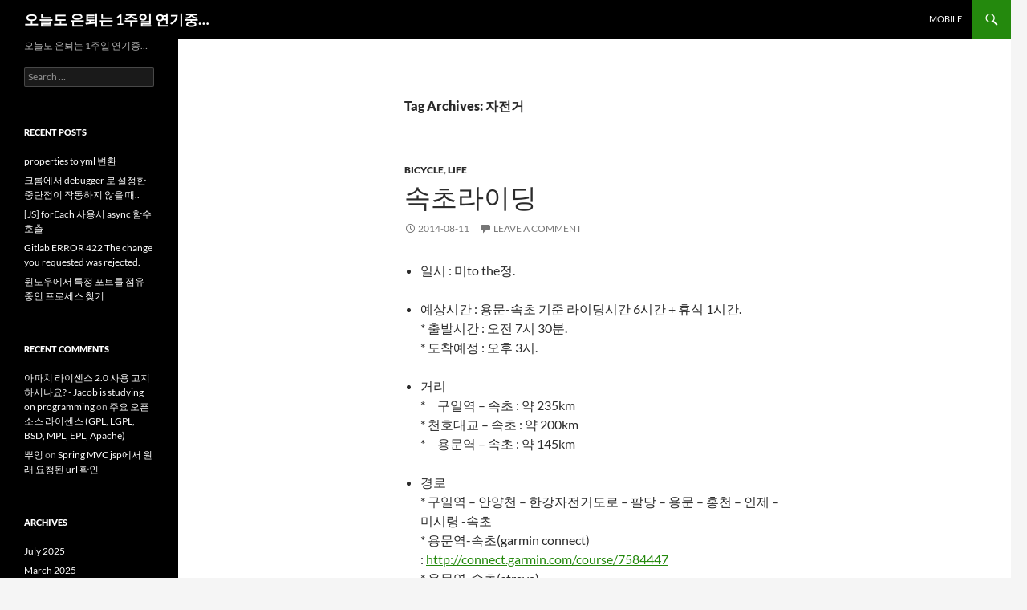

--- FILE ---
content_type: text/html; charset=UTF-8
request_url: http://www.freesens.com/x/?tag=%EC%9E%90%EC%A0%84%EA%B1%B0
body_size: 54647
content:
<!DOCTYPE html>
<html lang="en-US">
<head>
	<meta charset="UTF-8">
	<meta name="viewport" content="width=device-width, initial-scale=1.0">
	<title>자전거 | 오늘도 은퇴는 1주일 연기중&#8230;</title>
	<link rel="profile" href="https://gmpg.org/xfn/11">
	<link rel="pingback" href="http://www.freesens.com/x/xmlrpc.php">
	<meta name='robots' content='max-image-preview:large' />
<link rel='dns-prefetch' href='//www.googletagmanager.com' />
<link rel="alternate" type="application/rss+xml" title="오늘도 은퇴는 1주일 연기중... &raquo; Feed" href="http://www.freesens.com/x/?feed=rss2" />
<link rel="alternate" type="application/rss+xml" title="오늘도 은퇴는 1주일 연기중... &raquo; Comments Feed" href="http://www.freesens.com/x/?feed=comments-rss2" />
<link rel="alternate" type="application/rss+xml" title="오늘도 은퇴는 1주일 연기중... &raquo; 자전거 Tag Feed" href="http://www.freesens.com/x/?feed=rss2&#038;tag=%ec%9e%90%ec%a0%84%ea%b1%b0" />
<style id='wp-img-auto-sizes-contain-inline-css'>
img:is([sizes=auto i],[sizes^="auto," i]){contain-intrinsic-size:3000px 1500px}
/*# sourceURL=wp-img-auto-sizes-contain-inline-css */
</style>
<style id='wp-emoji-styles-inline-css'>

	img.wp-smiley, img.emoji {
		display: inline !important;
		border: none !important;
		box-shadow: none !important;
		height: 1em !important;
		width: 1em !important;
		margin: 0 0.07em !important;
		vertical-align: -0.1em !important;
		background: none !important;
		padding: 0 !important;
	}
/*# sourceURL=wp-emoji-styles-inline-css */
</style>
<style id='wp-block-library-inline-css'>
:root{--wp-block-synced-color:#7a00df;--wp-block-synced-color--rgb:122,0,223;--wp-bound-block-color:var(--wp-block-synced-color);--wp-editor-canvas-background:#ddd;--wp-admin-theme-color:#007cba;--wp-admin-theme-color--rgb:0,124,186;--wp-admin-theme-color-darker-10:#006ba1;--wp-admin-theme-color-darker-10--rgb:0,107,160.5;--wp-admin-theme-color-darker-20:#005a87;--wp-admin-theme-color-darker-20--rgb:0,90,135;--wp-admin-border-width-focus:2px}@media (min-resolution:192dpi){:root{--wp-admin-border-width-focus:1.5px}}.wp-element-button{cursor:pointer}:root .has-very-light-gray-background-color{background-color:#eee}:root .has-very-dark-gray-background-color{background-color:#313131}:root .has-very-light-gray-color{color:#eee}:root .has-very-dark-gray-color{color:#313131}:root .has-vivid-green-cyan-to-vivid-cyan-blue-gradient-background{background:linear-gradient(135deg,#00d084,#0693e3)}:root .has-purple-crush-gradient-background{background:linear-gradient(135deg,#34e2e4,#4721fb 50%,#ab1dfe)}:root .has-hazy-dawn-gradient-background{background:linear-gradient(135deg,#faaca8,#dad0ec)}:root .has-subdued-olive-gradient-background{background:linear-gradient(135deg,#fafae1,#67a671)}:root .has-atomic-cream-gradient-background{background:linear-gradient(135deg,#fdd79a,#004a59)}:root .has-nightshade-gradient-background{background:linear-gradient(135deg,#330968,#31cdcf)}:root .has-midnight-gradient-background{background:linear-gradient(135deg,#020381,#2874fc)}:root{--wp--preset--font-size--normal:16px;--wp--preset--font-size--huge:42px}.has-regular-font-size{font-size:1em}.has-larger-font-size{font-size:2.625em}.has-normal-font-size{font-size:var(--wp--preset--font-size--normal)}.has-huge-font-size{font-size:var(--wp--preset--font-size--huge)}.has-text-align-center{text-align:center}.has-text-align-left{text-align:left}.has-text-align-right{text-align:right}.has-fit-text{white-space:nowrap!important}#end-resizable-editor-section{display:none}.aligncenter{clear:both}.items-justified-left{justify-content:flex-start}.items-justified-center{justify-content:center}.items-justified-right{justify-content:flex-end}.items-justified-space-between{justify-content:space-between}.screen-reader-text{border:0;clip-path:inset(50%);height:1px;margin:-1px;overflow:hidden;padding:0;position:absolute;width:1px;word-wrap:normal!important}.screen-reader-text:focus{background-color:#ddd;clip-path:none;color:#444;display:block;font-size:1em;height:auto;left:5px;line-height:normal;padding:15px 23px 14px;text-decoration:none;top:5px;width:auto;z-index:100000}html :where(.has-border-color){border-style:solid}html :where([style*=border-top-color]){border-top-style:solid}html :where([style*=border-right-color]){border-right-style:solid}html :where([style*=border-bottom-color]){border-bottom-style:solid}html :where([style*=border-left-color]){border-left-style:solid}html :where([style*=border-width]){border-style:solid}html :where([style*=border-top-width]){border-top-style:solid}html :where([style*=border-right-width]){border-right-style:solid}html :where([style*=border-bottom-width]){border-bottom-style:solid}html :where([style*=border-left-width]){border-left-style:solid}html :where(img[class*=wp-image-]){height:auto;max-width:100%}:where(figure){margin:0 0 1em}html :where(.is-position-sticky){--wp-admin--admin-bar--position-offset:var(--wp-admin--admin-bar--height,0px)}@media screen and (max-width:600px){html :where(.is-position-sticky){--wp-admin--admin-bar--position-offset:0px}}

/*# sourceURL=wp-block-library-inline-css */
</style><style id='global-styles-inline-css'>
:root{--wp--preset--aspect-ratio--square: 1;--wp--preset--aspect-ratio--4-3: 4/3;--wp--preset--aspect-ratio--3-4: 3/4;--wp--preset--aspect-ratio--3-2: 3/2;--wp--preset--aspect-ratio--2-3: 2/3;--wp--preset--aspect-ratio--16-9: 16/9;--wp--preset--aspect-ratio--9-16: 9/16;--wp--preset--color--black: #000;--wp--preset--color--cyan-bluish-gray: #abb8c3;--wp--preset--color--white: #fff;--wp--preset--color--pale-pink: #f78da7;--wp--preset--color--vivid-red: #cf2e2e;--wp--preset--color--luminous-vivid-orange: #ff6900;--wp--preset--color--luminous-vivid-amber: #fcb900;--wp--preset--color--light-green-cyan: #7bdcb5;--wp--preset--color--vivid-green-cyan: #00d084;--wp--preset--color--pale-cyan-blue: #8ed1fc;--wp--preset--color--vivid-cyan-blue: #0693e3;--wp--preset--color--vivid-purple: #9b51e0;--wp--preset--color--green: #24890d;--wp--preset--color--dark-gray: #2b2b2b;--wp--preset--color--medium-gray: #767676;--wp--preset--color--light-gray: #f5f5f5;--wp--preset--gradient--vivid-cyan-blue-to-vivid-purple: linear-gradient(135deg,rgb(6,147,227) 0%,rgb(155,81,224) 100%);--wp--preset--gradient--light-green-cyan-to-vivid-green-cyan: linear-gradient(135deg,rgb(122,220,180) 0%,rgb(0,208,130) 100%);--wp--preset--gradient--luminous-vivid-amber-to-luminous-vivid-orange: linear-gradient(135deg,rgb(252,185,0) 0%,rgb(255,105,0) 100%);--wp--preset--gradient--luminous-vivid-orange-to-vivid-red: linear-gradient(135deg,rgb(255,105,0) 0%,rgb(207,46,46) 100%);--wp--preset--gradient--very-light-gray-to-cyan-bluish-gray: linear-gradient(135deg,rgb(238,238,238) 0%,rgb(169,184,195) 100%);--wp--preset--gradient--cool-to-warm-spectrum: linear-gradient(135deg,rgb(74,234,220) 0%,rgb(151,120,209) 20%,rgb(207,42,186) 40%,rgb(238,44,130) 60%,rgb(251,105,98) 80%,rgb(254,248,76) 100%);--wp--preset--gradient--blush-light-purple: linear-gradient(135deg,rgb(255,206,236) 0%,rgb(152,150,240) 100%);--wp--preset--gradient--blush-bordeaux: linear-gradient(135deg,rgb(254,205,165) 0%,rgb(254,45,45) 50%,rgb(107,0,62) 100%);--wp--preset--gradient--luminous-dusk: linear-gradient(135deg,rgb(255,203,112) 0%,rgb(199,81,192) 50%,rgb(65,88,208) 100%);--wp--preset--gradient--pale-ocean: linear-gradient(135deg,rgb(255,245,203) 0%,rgb(182,227,212) 50%,rgb(51,167,181) 100%);--wp--preset--gradient--electric-grass: linear-gradient(135deg,rgb(202,248,128) 0%,rgb(113,206,126) 100%);--wp--preset--gradient--midnight: linear-gradient(135deg,rgb(2,3,129) 0%,rgb(40,116,252) 100%);--wp--preset--font-size--small: 13px;--wp--preset--font-size--medium: 20px;--wp--preset--font-size--large: 36px;--wp--preset--font-size--x-large: 42px;--wp--preset--spacing--20: 0.44rem;--wp--preset--spacing--30: 0.67rem;--wp--preset--spacing--40: 1rem;--wp--preset--spacing--50: 1.5rem;--wp--preset--spacing--60: 2.25rem;--wp--preset--spacing--70: 3.38rem;--wp--preset--spacing--80: 5.06rem;--wp--preset--shadow--natural: 6px 6px 9px rgba(0, 0, 0, 0.2);--wp--preset--shadow--deep: 12px 12px 50px rgba(0, 0, 0, 0.4);--wp--preset--shadow--sharp: 6px 6px 0px rgba(0, 0, 0, 0.2);--wp--preset--shadow--outlined: 6px 6px 0px -3px rgb(255, 255, 255), 6px 6px rgb(0, 0, 0);--wp--preset--shadow--crisp: 6px 6px 0px rgb(0, 0, 0);}:where(.is-layout-flex){gap: 0.5em;}:where(.is-layout-grid){gap: 0.5em;}body .is-layout-flex{display: flex;}.is-layout-flex{flex-wrap: wrap;align-items: center;}.is-layout-flex > :is(*, div){margin: 0;}body .is-layout-grid{display: grid;}.is-layout-grid > :is(*, div){margin: 0;}:where(.wp-block-columns.is-layout-flex){gap: 2em;}:where(.wp-block-columns.is-layout-grid){gap: 2em;}:where(.wp-block-post-template.is-layout-flex){gap: 1.25em;}:where(.wp-block-post-template.is-layout-grid){gap: 1.25em;}.has-black-color{color: var(--wp--preset--color--black) !important;}.has-cyan-bluish-gray-color{color: var(--wp--preset--color--cyan-bluish-gray) !important;}.has-white-color{color: var(--wp--preset--color--white) !important;}.has-pale-pink-color{color: var(--wp--preset--color--pale-pink) !important;}.has-vivid-red-color{color: var(--wp--preset--color--vivid-red) !important;}.has-luminous-vivid-orange-color{color: var(--wp--preset--color--luminous-vivid-orange) !important;}.has-luminous-vivid-amber-color{color: var(--wp--preset--color--luminous-vivid-amber) !important;}.has-light-green-cyan-color{color: var(--wp--preset--color--light-green-cyan) !important;}.has-vivid-green-cyan-color{color: var(--wp--preset--color--vivid-green-cyan) !important;}.has-pale-cyan-blue-color{color: var(--wp--preset--color--pale-cyan-blue) !important;}.has-vivid-cyan-blue-color{color: var(--wp--preset--color--vivid-cyan-blue) !important;}.has-vivid-purple-color{color: var(--wp--preset--color--vivid-purple) !important;}.has-black-background-color{background-color: var(--wp--preset--color--black) !important;}.has-cyan-bluish-gray-background-color{background-color: var(--wp--preset--color--cyan-bluish-gray) !important;}.has-white-background-color{background-color: var(--wp--preset--color--white) !important;}.has-pale-pink-background-color{background-color: var(--wp--preset--color--pale-pink) !important;}.has-vivid-red-background-color{background-color: var(--wp--preset--color--vivid-red) !important;}.has-luminous-vivid-orange-background-color{background-color: var(--wp--preset--color--luminous-vivid-orange) !important;}.has-luminous-vivid-amber-background-color{background-color: var(--wp--preset--color--luminous-vivid-amber) !important;}.has-light-green-cyan-background-color{background-color: var(--wp--preset--color--light-green-cyan) !important;}.has-vivid-green-cyan-background-color{background-color: var(--wp--preset--color--vivid-green-cyan) !important;}.has-pale-cyan-blue-background-color{background-color: var(--wp--preset--color--pale-cyan-blue) !important;}.has-vivid-cyan-blue-background-color{background-color: var(--wp--preset--color--vivid-cyan-blue) !important;}.has-vivid-purple-background-color{background-color: var(--wp--preset--color--vivid-purple) !important;}.has-black-border-color{border-color: var(--wp--preset--color--black) !important;}.has-cyan-bluish-gray-border-color{border-color: var(--wp--preset--color--cyan-bluish-gray) !important;}.has-white-border-color{border-color: var(--wp--preset--color--white) !important;}.has-pale-pink-border-color{border-color: var(--wp--preset--color--pale-pink) !important;}.has-vivid-red-border-color{border-color: var(--wp--preset--color--vivid-red) !important;}.has-luminous-vivid-orange-border-color{border-color: var(--wp--preset--color--luminous-vivid-orange) !important;}.has-luminous-vivid-amber-border-color{border-color: var(--wp--preset--color--luminous-vivid-amber) !important;}.has-light-green-cyan-border-color{border-color: var(--wp--preset--color--light-green-cyan) !important;}.has-vivid-green-cyan-border-color{border-color: var(--wp--preset--color--vivid-green-cyan) !important;}.has-pale-cyan-blue-border-color{border-color: var(--wp--preset--color--pale-cyan-blue) !important;}.has-vivid-cyan-blue-border-color{border-color: var(--wp--preset--color--vivid-cyan-blue) !important;}.has-vivid-purple-border-color{border-color: var(--wp--preset--color--vivid-purple) !important;}.has-vivid-cyan-blue-to-vivid-purple-gradient-background{background: var(--wp--preset--gradient--vivid-cyan-blue-to-vivid-purple) !important;}.has-light-green-cyan-to-vivid-green-cyan-gradient-background{background: var(--wp--preset--gradient--light-green-cyan-to-vivid-green-cyan) !important;}.has-luminous-vivid-amber-to-luminous-vivid-orange-gradient-background{background: var(--wp--preset--gradient--luminous-vivid-amber-to-luminous-vivid-orange) !important;}.has-luminous-vivid-orange-to-vivid-red-gradient-background{background: var(--wp--preset--gradient--luminous-vivid-orange-to-vivid-red) !important;}.has-very-light-gray-to-cyan-bluish-gray-gradient-background{background: var(--wp--preset--gradient--very-light-gray-to-cyan-bluish-gray) !important;}.has-cool-to-warm-spectrum-gradient-background{background: var(--wp--preset--gradient--cool-to-warm-spectrum) !important;}.has-blush-light-purple-gradient-background{background: var(--wp--preset--gradient--blush-light-purple) !important;}.has-blush-bordeaux-gradient-background{background: var(--wp--preset--gradient--blush-bordeaux) !important;}.has-luminous-dusk-gradient-background{background: var(--wp--preset--gradient--luminous-dusk) !important;}.has-pale-ocean-gradient-background{background: var(--wp--preset--gradient--pale-ocean) !important;}.has-electric-grass-gradient-background{background: var(--wp--preset--gradient--electric-grass) !important;}.has-midnight-gradient-background{background: var(--wp--preset--gradient--midnight) !important;}.has-small-font-size{font-size: var(--wp--preset--font-size--small) !important;}.has-medium-font-size{font-size: var(--wp--preset--font-size--medium) !important;}.has-large-font-size{font-size: var(--wp--preset--font-size--large) !important;}.has-x-large-font-size{font-size: var(--wp--preset--font-size--x-large) !important;}
/*# sourceURL=global-styles-inline-css */
</style>

<style id='classic-theme-styles-inline-css'>
/*! This file is auto-generated */
.wp-block-button__link{color:#fff;background-color:#32373c;border-radius:9999px;box-shadow:none;text-decoration:none;padding:calc(.667em + 2px) calc(1.333em + 2px);font-size:1.125em}.wp-block-file__button{background:#32373c;color:#fff;text-decoration:none}
/*# sourceURL=/wp-includes/css/classic-themes.min.css */
</style>
<link rel='stylesheet' id='twentyfourteen-lato-css' href='http://www.freesens.com/x/wp-content/themes/twentyfourteen/fonts/font-lato.css?ver=20230328' media='all' />
<link rel='stylesheet' id='genericons-css' href='http://www.freesens.com/x/wp-content/themes/twentyfourteen/genericons/genericons.css?ver=20251101' media='all' />
<link rel='stylesheet' id='twentyfourteen-style-css' href='http://www.freesens.com/x/wp-content/themes/twentyfourteen/style.css?ver=20251202' media='all' />
<link rel='stylesheet' id='twentyfourteen-block-style-css' href='http://www.freesens.com/x/wp-content/themes/twentyfourteen/css/blocks.css?ver=20250715' media='all' />
<link rel='stylesheet' id='lightboxStyle-css' href='http://www.freesens.com/x/wp-content/plugins/lightbox-plus/css/shadowed/colorbox.min.css?ver=2.7.2' media='screen' />
<script src="http://www.freesens.com/x/wp-includes/js/jquery/jquery.min.js?ver=3.7.1" id="jquery-core-js"></script>
<script src="http://www.freesens.com/x/wp-includes/js/jquery/jquery-migrate.min.js?ver=3.4.1" id="jquery-migrate-js"></script>
<script src="http://www.freesens.com/x/wp-content/themes/twentyfourteen/js/functions.js?ver=20250729" id="twentyfourteen-script-js" defer data-wp-strategy="defer"></script>
<link rel="https://api.w.org/" href="http://www.freesens.com/x/index.php?rest_route=/" /><link rel="alternate" title="JSON" type="application/json" href="http://www.freesens.com/x/index.php?rest_route=/wp/v2/tags/9" /><link rel="EditURI" type="application/rsd+xml" title="RSD" href="http://www.freesens.com/x/xmlrpc.php?rsd" />
<meta name="generator" content="WordPress 6.9" />

		<!-- GA Google Analytics @ https://m0n.co/ga -->
		<script async src="https://www.googletagmanager.com/gtag/js?id=G-DGWB23ZM6V"></script>
		<script>
			window.dataLayer = window.dataLayer || [];
			function gtag(){dataLayer.push(arguments);}
			gtag('js', new Date());
			gtag('config', 'G-DGWB23ZM6V');
		</script>

	<meta name="generator" content="Site Kit by Google 1.168.0" /><meta name="google-adsense-account" content="ca-pub-6120624717718667">
<script async src="https://pagead2.googlesyndication.com/pagead/js/adsbygoogle.js?client=ca-pub-6120624717718667"
     crossorigin="anonymous"></script><style data-context="foundation-flickity-css">/*! Flickity v2.0.2
http://flickity.metafizzy.co
---------------------------------------------- */.flickity-enabled{position:relative}.flickity-enabled:focus{outline:0}.flickity-viewport{overflow:hidden;position:relative;height:100%}.flickity-slider{position:absolute;width:100%;height:100%}.flickity-enabled.is-draggable{-webkit-tap-highlight-color:transparent;tap-highlight-color:transparent;-webkit-user-select:none;-moz-user-select:none;-ms-user-select:none;user-select:none}.flickity-enabled.is-draggable .flickity-viewport{cursor:move;cursor:-webkit-grab;cursor:grab}.flickity-enabled.is-draggable .flickity-viewport.is-pointer-down{cursor:-webkit-grabbing;cursor:grabbing}.flickity-prev-next-button{position:absolute;top:50%;width:44px;height:44px;border:none;border-radius:50%;background:#fff;background:hsla(0,0%,100%,.75);cursor:pointer;-webkit-transform:translateY(-50%);transform:translateY(-50%)}.flickity-prev-next-button:hover{background:#fff}.flickity-prev-next-button:focus{outline:0;box-shadow:0 0 0 5px #09f}.flickity-prev-next-button:active{opacity:.6}.flickity-prev-next-button.previous{left:10px}.flickity-prev-next-button.next{right:10px}.flickity-rtl .flickity-prev-next-button.previous{left:auto;right:10px}.flickity-rtl .flickity-prev-next-button.next{right:auto;left:10px}.flickity-prev-next-button:disabled{opacity:.3;cursor:auto}.flickity-prev-next-button svg{position:absolute;left:20%;top:20%;width:60%;height:60%}.flickity-prev-next-button .arrow{fill:#333}.flickity-page-dots{position:absolute;width:100%;bottom:-25px;padding:0;margin:0;list-style:none;text-align:center;line-height:1}.flickity-rtl .flickity-page-dots{direction:rtl}.flickity-page-dots .dot{display:inline-block;width:10px;height:10px;margin:0 8px;background:#333;border-radius:50%;opacity:.25;cursor:pointer}.flickity-page-dots .dot.is-selected{opacity:1}</style><style data-context="foundation-slideout-css">.slideout-menu{position:fixed;left:0;top:0;bottom:0;right:auto;z-index:0;width:256px;overflow-y:auto;-webkit-overflow-scrolling:touch;display:none}.slideout-menu.pushit-right{left:auto;right:0}.slideout-panel{position:relative;z-index:1;will-change:transform}.slideout-open,.slideout-open .slideout-panel,.slideout-open body{overflow:hidden}.slideout-open .slideout-menu{display:block}.pushit{display:none}</style><meta name="google-site-verification" content="TYmamvMthnOr1tdAJyW7z5I9hqpGlR_pzMyv8DGVagA"><style>.recentcomments a{display:inline !important;padding:0 !important;margin:0 !important;}</style><style>.ios7.web-app-mode.has-fixed header{ background-color: rgba(45,53,63,.88);}</style></head>

<body class="archive tag tag-9 wp-embed-responsive wp-theme-twentyfourteen masthead-fixed list-view full-width">
<a class="screen-reader-text skip-link" href="#content">
	Skip to content</a>
<div id="page" class="hfeed site">
		
	<header id="masthead" class="site-header">
		<div class="header-main">
							<h1 class="site-title"><a href="http://www.freesens.com/x/" rel="home" >오늘도 은퇴는 1주일 연기중&#8230;</a></h1>
			
			<div class="search-toggle">
				<a href="#search-container" class="screen-reader-text" aria-expanded="false" aria-controls="search-container">
					Search				</a>
			</div>

			<nav id="primary-navigation" class="site-navigation primary-navigation">
				<button class="menu-toggle">Primary Menu</button>
				<div id="primary-menu" class="nav-menu"><ul>
<li class="page_item page-item-46 current_page_parent"><a href="http://www.freesens.com/x/?page_id=46">Mobile</a></li>
</ul></div>
			</nav>
		</div>

		<div id="search-container" class="search-box-wrapper hide">
			<div class="search-box">
				<form role="search" method="get" class="search-form" action="http://www.freesens.com/x/">
				<label>
					<span class="screen-reader-text">Search for:</span>
					<input type="search" class="search-field" placeholder="Search &hellip;" value="" name="s" />
				</label>
				<input type="submit" class="search-submit" value="Search" />
			</form>			</div>
		</div>
	</header><!-- #masthead -->

	<div id="main" class="site-main">

	<section id="primary" class="content-area">
		<div id="content" class="site-content" role="main">

			
			<header class="archive-header">
				<h1 class="archive-title">
				Tag Archives: 자전거				</h1>

							</header><!-- .archive-header -->

				
<article id="post-761" class="post-761 post type-post status-publish format-standard hentry category-bicycle category-life tag-197 tag-195 tag-9">
	
	<header class="entry-header">
				<div class="entry-meta">
			<span class="cat-links"><a href="http://www.freesens.com/x/?cat=5" rel="category">bicycle</a>, <a href="http://www.freesens.com/x/?cat=3" rel="category">life</a></span>
		</div>
			<h1 class="entry-title"><a href="http://www.freesens.com/x/?p=761" rel="bookmark">속초라이딩</a></h1>
		<div class="entry-meta">
			<span class="entry-date"><a href="http://www.freesens.com/x/?p=761" rel="bookmark"><time class="entry-date" datetime="2014-08-11T18:56:50+09:00">2014-08-11</time></a></span> <span class="byline"><span class="author vcard"><a class="url fn n" href="http://www.freesens.com/x/?author=1" rel="author">freesens</a></span></span>			<span class="comments-link"><a href="http://www.freesens.com/x/?p=761#respond">Leave a comment</a></span>
						</div><!-- .entry-meta -->
	</header><!-- .entry-header -->

		<div class="entry-content">
		<ul>
<li>일시 : 미to the정.</li>
</ul>
<ul>
<li>예상시간 : 용문-속초 기준 라이딩시간 6시간 + 휴식 1시간.<br />
* 출발시간 : 오전 7시 30분.<br />
* 도착예정 : 오후 3시.</li>
</ul>
<ul>
<li>거리<br />
* <span style="color: #ffffff;">__</span>구일역 &#8211; 속초 : 약 235km<br />
* 천호대교 &#8211; 속초 : 약 200km<br />
* <span style="color: #ffffff;">__</span>용문역 &#8211; 속초 : 약 145km</li>
</ul>
<ul>
<li>경로<br />
* 구일역 &#8211; 안양천 &#8211; 한강자전거도로 &#8211; 팔당 &#8211; 용문 &#8211; 홍천 &#8211; 인제 &#8211; 미시령 -속초<br />
* 용문역-속초(garmin connect) : <a href="http://connect.garmin.com/course/7584447" target="_blank">http://connect.garmin.com/course/7584447</a><br />
* 용문역-속초(strava) : <a href="http://www.strava.com/activities/178527322" target="_blank">http://www.strava.com/activities/178527322</a><br />
* 코스 다운로드 : <a href="http://www.gpsies.com/map.do?fileId=cpzhchuuwyrlcfpy" target="_blank">http://www.gpsies.com/map.do?fileId=cpzhchuuwyrlcfpy</a><a href="http://www.freesens.com/x/wp-content/uploads/2014/08/용문_속초_고도.png"><br />
</a> <a href="http://www.freesens.com/x/wp-content/uploads/2014/08/용문_속초_지도_작은놈.png"><img fetchpriority="high" decoding="async" class="size-full wp-image-765 alignnone" alt="용문_속초_지도" src="http://www.freesens.com/x/wp-content/uploads/2014/08/용문_속초_지도_작은놈.png" width="580" height="402" srcset="http://www.freesens.com/x/wp-content/uploads/2014/08/용문_속초_지도_작은놈.png 580w, http://www.freesens.com/x/wp-content/uploads/2014/08/용문_속초_지도_작은놈-300x207.png 300w, http://www.freesens.com/x/wp-content/uploads/2014/08/용문_속초_지도_작은놈-432x300.png 432w" sizes="(max-width: 580px) 100vw, 580px" /></a><a href="http://www.freesens.com/x/wp-content/uploads/2014/08/용문_속초_고도.png"><img decoding="async" class="aligncenter" alt="용문_속초_고도" src="http://www.freesens.com/x/wp-content/uploads/2014/08/용문_속초_고도.png" width="581" height="204" /></a></li>
<li>회비<br />
* 교통비(각자 알아서)<br />
* 음료 및 식비 1만원 + α</li>
</ul>
<ul>
<li>준비물<br />
* 헬멧/장갑 등의 개인 안전장구<br />
* 현금/카드<br />
* 보충식<br />
* 펑크대비 (튜브, 패치, 펌프 등&#8230;&#8230;.튜블러는 실란트..안되면 점프)<br />
* 멘탈(??)</li>
</ul>
<ul>
<li>간략 코스 설명??<br />
춘천라이딩 대비 평이한(?) 코스.<br />
고도표 상으로 속초까지 꾸준한 업힐이지만, 실제로는 평지처럼 느껴지는(??)  그런 코스를 꾸준히 달리게되며, 중간중간 오르락 내리락하는 크고(?) 작은 낙타등 코스의 반복이 있으나, 그리 어렵지 않게 소화 가능.<br />
춘천라이딩은 상승고도 1,700m정도 되지만, 속초라이딩은 상승고도가 1,500m 밖에 안되는 코스로, 마지막 평균경사도 8%의 미시령업힐(3.5km)을 제외하면 대부분 낙타등 언덕이라서 부담이 적지만, 체력 소모가 이미 큰 상태에서 미시령 진입전 백담사 인근의 용대리에 도착할 쯤이면, 육체는 이미 만신창이&#8230;..;;   멘탈로 버티며 미시령을 정복한 이후로는 속초시내까지 신나는 내리막&#8230;..</li>
</ul>
<ul>
<li>먹거리<br />
* 이마트 속초점<br />
<span style="color: #ffffff;">&#8212;</span>&#8211; <a href="http://map.naver.com/local/siteview.nhn?code=11605018" target="_blank">http://map.naver.com/local/siteview.nhn?code=11605018</a><br />
<span style="color: #ffffff;">&#8212;</span>&#8211; 껌사러 갔으면 껌을 사야하며, 속초 주소가 찍힌 영수증을 발급 해줌&#8230;<br />
* 봉포머구리집<br />
<span style="color: #ffffff;">&#8212;</span>&#8211; <a href="http://replays1980.blog.me/220081575321" target="_blank">http://replays1980.blog.me/220081575321</a><br />
<span style="color: #ffffff;">&#8212;</span>&#8211; 워낙 사람이 많아서&#8230;.그냥 포장해서 적당한(?) 곳에 자리를 잡고 먹는게 속편함.<br />
* 88생선구이<br />
<span style="color: #ffffff;">&#8212;</span>&#8211; <a href="http://blog.naver.com/ssamia/220082181106" target="_blank">http://blog.naver.com/ssamia/220082181106</a><br />
<span style="color: #ffffff;">&#8212;</span>&#8211; 장사가 잘되는데, 개인적인 서비스 만족도는 떨어짐.<br />
* 갯배생선구이<br />
<span style="color: #ffffff;">&#8212;</span>&#8211; <a href="http://blog.naver.com/sandcastle44/220042663939" target="_blank">http://blog.naver.com/sandcastle44/220042663939</a><br />
<span style="color: #ffffff;">&#8212;</span>&#8211; 1박2일 촬영 때문에 인기가 치솟았는데.. 이전한듯..<br />
* 만석닭강정<br />
<span style="color: #ffffff;">&#8212;</span>&#8211; <a href="http://blog.naver.com/singne33/220065797363" target="_blank">http://blog.naver.com/singne33/220065797363</a><br />
<span style="color: #ffffff;">&#8212;</span>&#8211; 워낙 유명해서&#8230;;;<br />
* 단천면옥<br />
<span style="color: #ffffff;">&#8212;</span>&#8211; <a href="http://choco462.blog.me/20204365174" target="_blank">http://choco462.blog.me/20204365174</a><br />
* 감나무집<br />
<span style="color: #ffffff;">&#8212;</span>&#8211; <a href="http://blog.daum.net/dnjfdkdmltkanth/5980958" target="_blank">http://blog.daum.net/dnjfdkdmltkanth/5980958<br />
</a>* 기타 등등..;;;</li>
</ul>
	</div><!-- .entry-content -->
	
	<footer class="entry-meta"><span class="tag-links"><a href="http://www.freesens.com/x/?tag=%eb%af%b8%ec%8b%9c%eb%a0%b9" rel="tag">미시령</a><a href="http://www.freesens.com/x/?tag=%ec%86%8d%ec%b4%88" rel="tag">속초</a><a href="http://www.freesens.com/x/?tag=%ec%9e%90%ec%a0%84%ea%b1%b0" rel="tag">자전거</a></span></footer></article><!-- #post-761 -->

<article id="post-733" class="post-733 post type-post status-publish format-standard hentry category-bicycle category-life tag-bicycle tag-cinelli tag-dmz tag-race tag-10 tag-9 tag-227 tag-229">
	
	<header class="entry-header">
				<div class="entry-meta">
			<span class="cat-links"><a href="http://www.freesens.com/x/?cat=5" rel="category">bicycle</a>, <a href="http://www.freesens.com/x/?cat=3" rel="category">life</a></span>
		</div>
			<h1 class="entry-title"><a href="http://www.freesens.com/x/?p=733" rel="bookmark">2014.06.15 화천대회</a></h1>
		<div class="entry-meta">
			<span class="entry-date"><a href="http://www.freesens.com/x/?p=733" rel="bookmark"><time class="entry-date" datetime="2014-06-16T18:31:48+09:00">2014-06-16</time></a></span> <span class="byline"><span class="author vcard"><a class="url fn n" href="http://www.freesens.com/x/?author=1" rel="author">freesens</a></span></span>			<span class="comments-link"><a href="http://www.freesens.com/x/?p=733#respond">Leave a comment</a></span>
						</div><!-- .entry-meta -->
	</header><!-- .entry-header -->

		<div class="entry-content">
		<p>2012년 대관령대회 이후로 작년에는 쭉 쉬다가 올해 첫 대회 출전.</p>
<p>출발시간이 오전 9시인줄로 착각해서 5시에 출발.</p>
<p>도착하니 8시도 안됐고, 출발은 10시&#8230;.<br />
시간이 많이 남은거 같았는데, 이것저것 준비하다 보니 9시반&#8230;</p>
<p>대충 준비하고 대회 출발선으로 이동.<br />
간만에 참가하는 대회라서 그런지 약간 설레임(?)<br />
주니어, 시니어 그룹이 출발하고 잠시 후 내가 속한 베테랑 그룹도 출발.<br />
출발하고 화천교(?)를 건너면서 엣지510 start버튼을 안눌렀음을 인지하고, 뒤늦게 start..<br />
애초 계획은 그냥 자력으로 몸이 받쳐주는 컨디션으로 완주를 하려고 했으나, 막상 레이스가 시작되고 페이스라인 버스들이 형성되니 나도 모르게 저절로 무임승차;;;;<br />
선두에서 끌고 나갈 능력도 안되지만, 앞에 있는 사람들을 뚫고 선두로 나가는것도 어려움..ㅋㅋ   하도 오랜만이라 그런지 펠로톤안에서의 움직임이 약간은 어색&#8230;;;;;</p>
<p>중간에 붙어서 따라가기만 하는데도 내 몸은 이미 힘들다는 신호를 보내지만, 아직은 초반이니 견딜만해서 정신줄 잘 잡고 평지구간 무사 통과&#8230;<br />
중간에 한번 내 앞쪽에서 넘어지는 사람이 있었는데, 신기하게도 혼자 넘어지고 다른 사람들이 전부 피해감&#8230;;;;;<br />
펠로톤 중간에서 넘어지면 다른사람한테 영향없이 그렇게 혼자 넘어지기도 힘든데&#8230;. 아무튼 무사히 통과&#8230;.</p>
<figure id="attachment_731" aria-describedby="caption-attachment-731" style="width: 1024px" class="wp-caption aligncenter"><a href="http://www.freesens.com/x/wp-content/uploads/2014/06/kumdi-a0014.jpg"><img decoding="async" class="size-full wp-image-731" alt="버스를 타다보니 메인그룹에 묻어서 평지구간 통과 후 해산령 업힐 시작....." src="http://www.freesens.com/x/wp-content/uploads/2014/06/kumdi-a0014.jpg" width="1024" height="717" srcset="http://www.freesens.com/x/wp-content/uploads/2014/06/kumdi-a0014.jpg 1024w, http://www.freesens.com/x/wp-content/uploads/2014/06/kumdi-a0014-300x210.jpg 300w, http://www.freesens.com/x/wp-content/uploads/2014/06/kumdi-a0014-428x300.jpg 428w" sizes="(max-width: 1024px) 100vw, 1024px" /></a><figcaption id="caption-attachment-731" class="wp-caption-text">버스를 타다보니 메인그룹에 묻어서 평지구간 통과 후 해산령 업힐 시작&#8230;..</figcaption></figure>
<p>평지구간을 통과해서 바로 해산령 업힐시작..  운좋게 사진은 센터로 나옴;;;;</p>
<p>해산령 업힐구간 시작 후 여실히 드러나는 나의 저질체력은 점점 사람들을 앞으로 보내고 나홀로 힘든 싸움을 하며 꾸역꾸역 올라감;;;;</p>
<figure id="attachment_730" aria-describedby="caption-attachment-730" style="width: 584px" class="wp-caption aligncenter"><a href="http://www.freesens.com/x/wp-content/uploads/2014/06/KakaoTalk_20140616_122632900.jpg"><img loading="lazy" decoding="async" class="size-large wp-image-730" alt="해산령 업힐 중간인듯...." src="http://www.freesens.com/x/wp-content/uploads/2014/06/KakaoTalk_20140616_122632900-683x1024.jpg" width="584" height="875" srcset="http://www.freesens.com/x/wp-content/uploads/2014/06/KakaoTalk_20140616_122632900-683x1024.jpg 683w, http://www.freesens.com/x/wp-content/uploads/2014/06/KakaoTalk_20140616_122632900-200x300.jpg 200w, http://www.freesens.com/x/wp-content/uploads/2014/06/KakaoTalk_20140616_122632900.jpg 1024w" sizes="auto, (max-width: 584px) 100vw, 584px" /></a><figcaption id="caption-attachment-730" class="wp-caption-text">해산령 업힐 중&#8230;.</figcaption></figure>
<p>거의 대부분의 업힐 구간을 힘들어서 앉아서 힘으로 꾸역꾸역 페달을 돌리며 올라가다가 댄싱 잠깐 쳤는데, 그게 사진에 찍힘&#8230;</p>
<p>한참을 올라서 해산령정상의 중간계측지점 통과 후 휴식처에서 초코파이와 바나나를 쳐묵쳐묵&#8230;하고 바로 평화의 댐으로 조심조심 다운힐&#8230;.</p>
<p>평화의댐에서 물통에 물 좀 채우고 잠깐 쉬다가 바로 출발.<br />
2차 계측 시작지점 앞에서 이미 많은 팀들이 모여서 대기(?) 타다가 다같이 우르르 출발.  또 다시 형성된 펠로톤에 묻어서 함묵령을 향해서 출발.<br />
함묵령까지 가는 길은 업/다운이 반복되는 낙타등 구간.  이미 해산령에서 탈탈 털리며 달려온터라 함묵령까지 가는 낙타등 구간은 매번 참가할 때마다 따라가기만 하는것도 버거움&#8230;.</p>
<p>간신히 함묵령 입구까지는 버스를 잘타고 가서, 업힐 시작.<br />
함묵령은 그리 길지 않지만, 중간에 경사도가 나름 쎈편인 헤어핀이 있어서, 일부 사람들은 헤어핀에서 끌바를 시전하기도 하지만, 나는 오히려 낮은 경사보다는 경사가 좀 쎈편이 힘으로 꾹꾹 눌러밟기가 좋아서 그냥 열심히 올라감&#8230;..</p>
<p>함묵령정상 급수대에서 물한잔 마시고, 한잔은 몸에 뿌리고 바로 다운힐 시작&#8230;.<br />
함묵령 다운힐은 급격한 헤어핀이 없는 관계로 브레이크를 안잡고 그냥 열심히 내달릴 수 있어서 신나게 달림&#8230;</p>
<figure id="attachment_729" aria-describedby="caption-attachment-729" style="width: 584px" class="wp-caption aligncenter"><a href="http://www.freesens.com/x/wp-content/uploads/2014/06/KakaoTalk_20140616_105847028.jpg"><img loading="lazy" decoding="async" class="size-large wp-image-729" alt="함묵령 다운힐~" src="http://www.freesens.com/x/wp-content/uploads/2014/06/KakaoTalk_20140616_105847028-668x1024.jpg" width="584" height="895" srcset="http://www.freesens.com/x/wp-content/uploads/2014/06/KakaoTalk_20140616_105847028-668x1024.jpg 668w, http://www.freesens.com/x/wp-content/uploads/2014/06/KakaoTalk_20140616_105847028-195x300.jpg 195w, http://www.freesens.com/x/wp-content/uploads/2014/06/KakaoTalk_20140616_105847028.jpg 1024w" sizes="auto, (max-width: 584px) 100vw, 584px" /></a><figcaption id="caption-attachment-729" class="wp-caption-text">함묵령 다운힐~</figcaption></figure>
<p>함묵령 다운힐 후 평지구간을 나홀로 외로이 달리다 보니 저 뒤에서 형성된 트레인이 다가오는게 보이길로 맨뒤로 승차&#8230;&#8230;..  야금야금 앞으로 가면서 홀로 달리는 사람들을 흡수하여 열명 내외의 트레인이 형성되고, 일부 체력이 좋은 사람들이 열심히 끌어줌&#8230; 중간에 나도 한번 로테이션을 받아서 끌긴 했으나, 이미 허벅지와 종아리는 만신창이 상태로 쥐가 올라는 관계로 선두로 나서기는 포기.   그냥 뒤에서 버스타고 따라만 가는것도 힘듬;;;;<br />
그렇게 달리며 계속 다리가 힘들어 하지만, &#8216;이 버스를 놓치면 끝&#8217; 이라는 생각으로 열심히 붙어서 달리고, 무사히 대회 완주.</p>
<figure id="attachment_727" aria-describedby="caption-attachment-727" style="width: 584px" class="wp-caption aligncenter"><a href="http://www.freesens.com/x/wp-content/uploads/2014/06/IMG_0514.jpg"><img loading="lazy" decoding="async" class="size-large wp-image-727" alt="2년만에 대회출전.. 사고없이 무사히 완주." src="http://www.freesens.com/x/wp-content/uploads/2014/06/IMG_0514-768x1024.jpg" width="584" height="778" srcset="http://www.freesens.com/x/wp-content/uploads/2014/06/IMG_0514-768x1024.jpg 768w, http://www.freesens.com/x/wp-content/uploads/2014/06/IMG_0514-225x300.jpg 225w, http://www.freesens.com/x/wp-content/uploads/2014/06/IMG_0514.jpg 960w" sizes="auto, (max-width: 584px) 100vw, 584px" /></a><figcaption id="caption-attachment-727" class="wp-caption-text">2년만에 대회출전.. 사고없이 무사히 완주.</figcaption></figure>
<p>만두는 첫번째 해산령업힐에서 나보다 2분가량 먼저 올라가고, 그 이후로는 계속 함께 달려서 골인..</p>
<p>&nbsp;</p>
<figure id="attachment_728" aria-describedby="caption-attachment-728" style="width: 584px" class="wp-caption aligncenter"><a href="http://www.freesens.com/x/wp-content/uploads/2014/06/IMG_0516.jpg"><img loading="lazy" decoding="async" class="size-large wp-image-728" alt="골인 후에 바로 마시는 시원한 맥주맛이 죽여주지......" src="http://www.freesens.com/x/wp-content/uploads/2014/06/IMG_0516-768x1024.jpg" width="584" height="778" srcset="http://www.freesens.com/x/wp-content/uploads/2014/06/IMG_0516-768x1024.jpg 768w, http://www.freesens.com/x/wp-content/uploads/2014/06/IMG_0516-225x300.jpg 225w, http://www.freesens.com/x/wp-content/uploads/2014/06/IMG_0516.jpg 960w" sizes="auto, (max-width: 584px) 100vw, 584px" /></a><figcaption id="caption-attachment-728" class="wp-caption-text">골인 후에 바로 마시는 시원한 맥주맛이 죽여주지&#8230;&#8230;</figcaption></figure>
<p>골인 후 마시려고 아이스박스에 시원하게 준비해 둔 맥주를 마시는데, 카프리가 그렇게 맛있는 맥주였는지&#8230;&#8230;.;;;;</p>
<figure id="attachment_732" aria-describedby="caption-attachment-732" style="width: 576px" class="wp-caption aligncenter"><a href="http://www.freesens.com/x/wp-content/uploads/2014/06/IMG_0515.png"><img loading="lazy" decoding="async" class="size-large wp-image-732" alt="2년전 보다는 단축함....  무려 2시간 언더로....목표 달성." src="http://www.freesens.com/x/wp-content/uploads/2014/06/IMG_0515-576x1024.png" width="576" height="1024" srcset="http://www.freesens.com/x/wp-content/uploads/2014/06/IMG_0515-576x1024.png 576w, http://www.freesens.com/x/wp-content/uploads/2014/06/IMG_0515-169x300.png 169w" sizes="auto, (max-width: 576px) 100vw, 576px" /></a><figcaption id="caption-attachment-732" class="wp-caption-text">2년전 보다는 단축함&#8230;. 무려 2시간 언더로&#8230;.목표 달성.</figcaption></figure>
<p>최종 기록은 1시간 58분 25초로 2년 전보다 기록이 좋아짐&#8230;.<br />
목표로 했던 2시간 언더도 달성하고&#8230;..<br />
간만에 출전한 대회라 가슴 쫄깃한(?) 느낌이었음&#8230;..</p>
<p>다음 참가 대회는 8월말의 대관령대회..<br />
목표는 사진이나 많이 찍히는 걸로&#8230;.;;;;</p>
	</div><!-- .entry-content -->
	
	<footer class="entry-meta"><span class="tag-links"><a href="http://www.freesens.com/x/?tag=bicycle" rel="tag">bicycle</a><a href="http://www.freesens.com/x/?tag=cinelli" rel="tag">cinelli</a><a href="http://www.freesens.com/x/?tag=dmz" rel="tag">DMZ</a><a href="http://www.freesens.com/x/?tag=race" rel="tag">race</a><a href="http://www.freesens.com/x/?tag=%eb%8c%80%ed%9a%8c" rel="tag">대회</a><a href="http://www.freesens.com/x/?tag=%ec%9e%90%ec%a0%84%ea%b1%b0" rel="tag">자전거</a><a href="http://www.freesens.com/x/?tag=%ec%9e%90%ec%a0%84%ea%b1%b0%eb%8c%80%ed%9a%8c" rel="tag">자전거대회</a><a href="http://www.freesens.com/x/?tag=%ed%99%94%ec%b2%9cdmz" rel="tag">화천DMZ</a><a href="http://www.freesens.com/x/?tag=%ed%99%94%ec%b2%9c%eb%8c%80%ed%9a%8c" rel="tag">화천대회</a></span></footer></article><!-- #post-733 -->
		<nav class="navigation paging-navigation">
		<h1 class="screen-reader-text">
			Posts navigation		</h1>
		<div class="pagination loop-pagination">
			<span aria-current="page" class="page-numbers current">1</span>
<a class="page-numbers" href="http://www.freesens.com/x/?paged=2&#038;tag=%EC%9E%90%EC%A0%84%EA%B1%B0">2</a>
<span class="page-numbers dots">&hellip;</span>
<a class="page-numbers" href="http://www.freesens.com/x/?paged=6&#038;tag=%EC%9E%90%EC%A0%84%EA%B1%B0">6</a>
<a class="next page-numbers" href="http://www.freesens.com/x/?paged=2&#038;tag=%EC%9E%90%EC%A0%84%EA%B1%B0">Next &rarr;</a>		</div><!-- .pagination -->
	</nav><!-- .navigation -->
					</div><!-- #content -->
	</section><!-- #primary -->

<div id="secondary">
		<h2 class="site-description">오늘도 은퇴는 1주일 연기중&#8230;</h2>
	
	
		<div id="primary-sidebar" class="primary-sidebar widget-area" role="complementary">
		<aside id="search-2" class="widget widget_search"><form role="search" method="get" class="search-form" action="http://www.freesens.com/x/">
				<label>
					<span class="screen-reader-text">Search for:</span>
					<input type="search" class="search-field" placeholder="Search &hellip;" value="" name="s" />
				</label>
				<input type="submit" class="search-submit" value="Search" />
			</form></aside>
		<aside id="recent-posts-2" class="widget widget_recent_entries">
		<h1 class="widget-title">Recent Posts</h1><nav aria-label="Recent Posts">
		<ul>
											<li>
					<a href="http://www.freesens.com/x/?p=930">properties to yml 변환</a>
									</li>
											<li>
					<a href="http://www.freesens.com/x/?p=921">크롬에서 debugger 로 설정한 중단점이 작동하지 않을 때..</a>
									</li>
											<li>
					<a href="http://www.freesens.com/x/?p=919">[JS] forEach 사용시 async 함수 호출</a>
									</li>
											<li>
					<a href="http://www.freesens.com/x/?p=915">Gitlab ERROR 422 The change you requested was rejected.</a>
									</li>
											<li>
					<a href="http://www.freesens.com/x/?p=911">윈도우에서 특정 포트를 점유 중인 프로세스 찾기</a>
									</li>
					</ul>

		</nav></aside><aside id="recent-comments-2" class="widget widget_recent_comments"><h1 class="widget-title">Recent Comments</h1><nav aria-label="Recent Comments"><ul id="recentcomments"><li class="recentcomments"><span class="comment-author-link"><a href="http://programming-infos.18th-century-programmer.com/%ec%95%84%ed%8c%8c%ec%b9%98-%eb%9d%bc%ec%9d%b4%ec%84%bc%ec%8a%a4-20-%ec%82%ac%ec%9a%a9-%ea%b3%a0%ec%a7%80%ed%95%98%ec%8b%9c%eb%82%98%ec%9a%94-3/" class="url" rel="ugc external nofollow">아파치 라이센스 2.0 사용 고지하시나요? - Jacob is studying on programming</a></span> on <a href="http://www.freesens.com/x/?p=171#comment-1393">주요 오픈소스 라이센스 (GPL, LGPL, BSD, MPL, EPL, Apache)</a></li><li class="recentcomments"><span class="comment-author-link"><a href="http://bbuing" class="url" rel="ugc external nofollow">뿌잉</a></span> on <a href="http://www.freesens.com/x/?p=790#comment-811">Spring MVC  jsp에서 원래 요청된 url 확인</a></li></ul></nav></aside><aside id="archives-2" class="widget widget_archive"><h1 class="widget-title">Archives</h1><nav aria-label="Archives">
			<ul>
					<li><a href='http://www.freesens.com/x/?m=202507'>July 2025</a></li>
	<li><a href='http://www.freesens.com/x/?m=202503'>March 2025</a></li>
	<li><a href='http://www.freesens.com/x/?m=202409'>September 2024</a></li>
	<li><a href='http://www.freesens.com/x/?m=202408'>August 2024</a></li>
	<li><a href='http://www.freesens.com/x/?m=202407'>July 2024</a></li>
	<li><a href='http://www.freesens.com/x/?m=202406'>June 2024</a></li>
	<li><a href='http://www.freesens.com/x/?m=202401'>January 2024</a></li>
	<li><a href='http://www.freesens.com/x/?m=202211'>November 2022</a></li>
	<li><a href='http://www.freesens.com/x/?m=201806'>June 2018</a></li>
	<li><a href='http://www.freesens.com/x/?m=201701'>January 2017</a></li>
	<li><a href='http://www.freesens.com/x/?m=201611'>November 2016</a></li>
	<li><a href='http://www.freesens.com/x/?m=201608'>August 2016</a></li>
	<li><a href='http://www.freesens.com/x/?m=201605'>May 2016</a></li>
	<li><a href='http://www.freesens.com/x/?m=201603'>March 2016</a></li>
	<li><a href='http://www.freesens.com/x/?m=201509'>September 2015</a></li>
	<li><a href='http://www.freesens.com/x/?m=201505'>May 2015</a></li>
	<li><a href='http://www.freesens.com/x/?m=201501'>January 2015</a></li>
	<li><a href='http://www.freesens.com/x/?m=201412'>December 2014</a></li>
	<li><a href='http://www.freesens.com/x/?m=201410'>October 2014</a></li>
	<li><a href='http://www.freesens.com/x/?m=201408'>August 2014</a></li>
	<li><a href='http://www.freesens.com/x/?m=201407'>July 2014</a></li>
	<li><a href='http://www.freesens.com/x/?m=201406'>June 2014</a></li>
	<li><a href='http://www.freesens.com/x/?m=201405'>May 2014</a></li>
	<li><a href='http://www.freesens.com/x/?m=201404'>April 2014</a></li>
	<li><a href='http://www.freesens.com/x/?m=201402'>February 2014</a></li>
	<li><a href='http://www.freesens.com/x/?m=201312'>December 2013</a></li>
	<li><a href='http://www.freesens.com/x/?m=201311'>November 2013</a></li>
	<li><a href='http://www.freesens.com/x/?m=201309'>September 2013</a></li>
	<li><a href='http://www.freesens.com/x/?m=201308'>August 2013</a></li>
	<li><a href='http://www.freesens.com/x/?m=201306'>June 2013</a></li>
	<li><a href='http://www.freesens.com/x/?m=201305'>May 2013</a></li>
	<li><a href='http://www.freesens.com/x/?m=201304'>April 2013</a></li>
	<li><a href='http://www.freesens.com/x/?m=201303'>March 2013</a></li>
	<li><a href='http://www.freesens.com/x/?m=201302'>February 2013</a></li>
	<li><a href='http://www.freesens.com/x/?m=201301'>January 2013</a></li>
	<li><a href='http://www.freesens.com/x/?m=201212'>December 2012</a></li>
	<li><a href='http://www.freesens.com/x/?m=201211'>November 2012</a></li>
	<li><a href='http://www.freesens.com/x/?m=201210'>October 2012</a></li>
	<li><a href='http://www.freesens.com/x/?m=201209'>September 2012</a></li>
	<li><a href='http://www.freesens.com/x/?m=201208'>August 2012</a></li>
			</ul>

			</nav></aside><aside id="categories-2" class="widget widget_categories"><h1 class="widget-title">Categories</h1><nav aria-label="Categories">
			<ul>
					<li class="cat-item cat-item-371"><a href="http://www.freesens.com/x/?cat=371">Back-End</a>
</li>
	<li class="cat-item cat-item-5"><a href="http://www.freesens.com/x/?cat=5">bicycle</a>
</li>
	<li class="cat-item cat-item-179"><a href="http://www.freesens.com/x/?cat=179">Course</a>
</li>
	<li class="cat-item cat-item-4"><a href="http://www.freesens.com/x/?cat=4">development</a>
</li>
	<li class="cat-item cat-item-17"><a href="http://www.freesens.com/x/?cat=17">etc</a>
</li>
	<li class="cat-item cat-item-32"><a href="http://www.freesens.com/x/?cat=32">fishing</a>
</li>
	<li class="cat-item cat-item-324"><a href="http://www.freesens.com/x/?cat=324">Front-End</a>
</li>
	<li class="cat-item cat-item-13"><a href="http://www.freesens.com/x/?cat=13">Java</a>
</li>
	<li class="cat-item cat-item-6"><a href="http://www.freesens.com/x/?cat=6">JavaScript</a>
</li>
	<li class="cat-item cat-item-3"><a href="http://www.freesens.com/x/?cat=3">life</a>
</li>
	<li class="cat-item cat-item-245"><a href="http://www.freesens.com/x/?cat=245">linux</a>
</li>
	<li class="cat-item cat-item-7"><a href="http://www.freesens.com/x/?cat=7">misc.</a>
</li>
	<li class="cat-item cat-item-1"><a href="http://www.freesens.com/x/?cat=1">Uncategorized</a>
</li>
	<li class="cat-item cat-item-97"><a href="http://www.freesens.com/x/?cat=97">wish list</a>
</li>
	<li class="cat-item cat-item-14"><a href="http://www.freesens.com/x/?cat=14">먹거리</a>
</li>
	<li class="cat-item cat-item-225"><a href="http://www.freesens.com/x/?cat=225">해루질</a>
</li>
			</ul>

			</nav></aside><aside id="meta-2" class="widget widget_meta"><h1 class="widget-title">Meta</h1><nav aria-label="Meta">
		<ul>
						<li><a href="http://www.freesens.com/x/wp-login.php">Log in</a></li>
			<li><a href="http://www.freesens.com/x/?feed=rss2">Entries feed</a></li>
			<li><a href="http://www.freesens.com/x/?feed=comments-rss2">Comments feed</a></li>

			<li><a href="https://wordpress.org/">WordPress.org</a></li>
		</ul>

		</nav></aside><aside id="calendar-2" class="widget widget_calendar"><div id="calendar_wrap" class="calendar_wrap"><table id="wp-calendar" class="wp-calendar-table">
	<caption>January 2026</caption>
	<thead>
	<tr>
		<th scope="col" aria-label="Sunday">S</th>
		<th scope="col" aria-label="Monday">M</th>
		<th scope="col" aria-label="Tuesday">T</th>
		<th scope="col" aria-label="Wednesday">W</th>
		<th scope="col" aria-label="Thursday">T</th>
		<th scope="col" aria-label="Friday">F</th>
		<th scope="col" aria-label="Saturday">S</th>
	</tr>
	</thead>
	<tbody>
	<tr>
		<td colspan="4" class="pad">&nbsp;</td><td>1</td><td>2</td><td>3</td>
	</tr>
	<tr>
		<td>4</td><td>5</td><td>6</td><td>7</td><td>8</td><td>9</td><td>10</td>
	</tr>
	<tr>
		<td>11</td><td>12</td><td>13</td><td>14</td><td>15</td><td>16</td><td>17</td>
	</tr>
	<tr>
		<td>18</td><td>19</td><td>20</td><td>21</td><td>22</td><td>23</td><td>24</td>
	</tr>
	<tr>
		<td>25</td><td>26</td><td>27</td><td>28</td><td>29</td><td id="today">30</td><td>31</td>
	</tr>
	</tbody>
	</table><nav aria-label="Previous and next months" class="wp-calendar-nav">
		<span class="wp-calendar-nav-prev"><a href="http://www.freesens.com/x/?m=202507">&laquo; Jul</a></span>
		<span class="pad">&nbsp;</span>
		<span class="wp-calendar-nav-next">&nbsp;</span>
	</nav></div></aside>	</div><!-- #primary-sidebar -->
	</div><!-- #secondary -->

		</div><!-- #main -->

		<footer id="colophon" class="site-footer">

			
			<div class="site-info">
												<a href="https://wordpress.org/" class="imprint">
					Proudly powered by WordPress				</a>
			</div><!-- .site-info -->
		</footer><!-- #colophon -->
	</div><!-- #page -->

	<!-- Powered by WPtouch: 4.3.62 --><!-- Lightbox Plus Colorbox v2.7.2/1.5.9 - 2013.01.24 - Message: 0-->
<script type="text/javascript">
jQuery(document).ready(function($){
  $("a[rel*=lightbox]").colorbox({speed:350,initialWidth:"300",initialHeight:"100",opacity:0.8,loop:false,scrolling:false,escKey:false,arrowKey:false,top:false,right:false,bottom:false,left:false});
});
</script>
<script src="http://www.freesens.com/x/wp-content/plugins/lightbox-plus/js/jquery.colorbox.1.5.9-min.js?ver=1.5.9" id="jquery-colorbox-js"></script>
<script id="wp-emoji-settings" type="application/json">
{"baseUrl":"https://s.w.org/images/core/emoji/17.0.2/72x72/","ext":".png","svgUrl":"https://s.w.org/images/core/emoji/17.0.2/svg/","svgExt":".svg","source":{"concatemoji":"http://www.freesens.com/x/wp-includes/js/wp-emoji-release.min.js?ver=6.9"}}
</script>
<script type="module">
/*! This file is auto-generated */
const a=JSON.parse(document.getElementById("wp-emoji-settings").textContent),o=(window._wpemojiSettings=a,"wpEmojiSettingsSupports"),s=["flag","emoji"];function i(e){try{var t={supportTests:e,timestamp:(new Date).valueOf()};sessionStorage.setItem(o,JSON.stringify(t))}catch(e){}}function c(e,t,n){e.clearRect(0,0,e.canvas.width,e.canvas.height),e.fillText(t,0,0);t=new Uint32Array(e.getImageData(0,0,e.canvas.width,e.canvas.height).data);e.clearRect(0,0,e.canvas.width,e.canvas.height),e.fillText(n,0,0);const a=new Uint32Array(e.getImageData(0,0,e.canvas.width,e.canvas.height).data);return t.every((e,t)=>e===a[t])}function p(e,t){e.clearRect(0,0,e.canvas.width,e.canvas.height),e.fillText(t,0,0);var n=e.getImageData(16,16,1,1);for(let e=0;e<n.data.length;e++)if(0!==n.data[e])return!1;return!0}function u(e,t,n,a){switch(t){case"flag":return n(e,"\ud83c\udff3\ufe0f\u200d\u26a7\ufe0f","\ud83c\udff3\ufe0f\u200b\u26a7\ufe0f")?!1:!n(e,"\ud83c\udde8\ud83c\uddf6","\ud83c\udde8\u200b\ud83c\uddf6")&&!n(e,"\ud83c\udff4\udb40\udc67\udb40\udc62\udb40\udc65\udb40\udc6e\udb40\udc67\udb40\udc7f","\ud83c\udff4\u200b\udb40\udc67\u200b\udb40\udc62\u200b\udb40\udc65\u200b\udb40\udc6e\u200b\udb40\udc67\u200b\udb40\udc7f");case"emoji":return!a(e,"\ud83e\u1fac8")}return!1}function f(e,t,n,a){let r;const o=(r="undefined"!=typeof WorkerGlobalScope&&self instanceof WorkerGlobalScope?new OffscreenCanvas(300,150):document.createElement("canvas")).getContext("2d",{willReadFrequently:!0}),s=(o.textBaseline="top",o.font="600 32px Arial",{});return e.forEach(e=>{s[e]=t(o,e,n,a)}),s}function r(e){var t=document.createElement("script");t.src=e,t.defer=!0,document.head.appendChild(t)}a.supports={everything:!0,everythingExceptFlag:!0},new Promise(t=>{let n=function(){try{var e=JSON.parse(sessionStorage.getItem(o));if("object"==typeof e&&"number"==typeof e.timestamp&&(new Date).valueOf()<e.timestamp+604800&&"object"==typeof e.supportTests)return e.supportTests}catch(e){}return null}();if(!n){if("undefined"!=typeof Worker&&"undefined"!=typeof OffscreenCanvas&&"undefined"!=typeof URL&&URL.createObjectURL&&"undefined"!=typeof Blob)try{var e="postMessage("+f.toString()+"("+[JSON.stringify(s),u.toString(),c.toString(),p.toString()].join(",")+"));",a=new Blob([e],{type:"text/javascript"});const r=new Worker(URL.createObjectURL(a),{name:"wpTestEmojiSupports"});return void(r.onmessage=e=>{i(n=e.data),r.terminate(),t(n)})}catch(e){}i(n=f(s,u,c,p))}t(n)}).then(e=>{for(const n in e)a.supports[n]=e[n],a.supports.everything=a.supports.everything&&a.supports[n],"flag"!==n&&(a.supports.everythingExceptFlag=a.supports.everythingExceptFlag&&a.supports[n]);var t;a.supports.everythingExceptFlag=a.supports.everythingExceptFlag&&!a.supports.flag,a.supports.everything||((t=a.source||{}).concatemoji?r(t.concatemoji):t.wpemoji&&t.twemoji&&(r(t.twemoji),r(t.wpemoji)))});
//# sourceURL=http://www.freesens.com/x/wp-includes/js/wp-emoji-loader.min.js
</script>
</body>
</html>


--- FILE ---
content_type: text/html; charset=utf-8
request_url: https://www.google.com/recaptcha/api2/aframe
body_size: 269
content:
<!DOCTYPE HTML><html><head><meta http-equiv="content-type" content="text/html; charset=UTF-8"></head><body><script nonce="DjGV6kOJXdyyGmEY3ZO8gg">/** Anti-fraud and anti-abuse applications only. See google.com/recaptcha */ try{var clients={'sodar':'https://pagead2.googlesyndication.com/pagead/sodar?'};window.addEventListener("message",function(a){try{if(a.source===window.parent){var b=JSON.parse(a.data);var c=clients[b['id']];if(c){var d=document.createElement('img');d.src=c+b['params']+'&rc='+(localStorage.getItem("rc::a")?sessionStorage.getItem("rc::b"):"");window.document.body.appendChild(d);sessionStorage.setItem("rc::e",parseInt(sessionStorage.getItem("rc::e")||0)+1);localStorage.setItem("rc::h",'1769781728031');}}}catch(b){}});window.parent.postMessage("_grecaptcha_ready", "*");}catch(b){}</script></body></html>